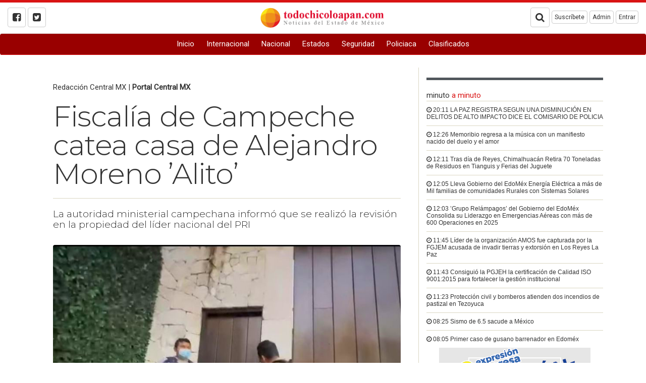

--- FILE ---
content_type: text/html; charset=UTF-8
request_url: https://todochicoloapan.com/fiscalia-de-campeche-catea-casa-de-alejandro-moreno-alito-e3TYye3DIxOA.html
body_size: 8907
content:
<!DOCTYPE html>
<html itemscope itemtype="http://schema.org/Article" lang="es">
<head>
   <meta charset="utf-8">
   <meta name="robots" content="index,follow"/>
   <meta http-equiv="X-UA-Compatible" content="IE=edge">
   <meta name="viewport" content="width=device-width, initial-scale=1">
   <link href="images/icon.png" rel="icon" type="image/x-icon" />
   <link rel="stylesheet" href="portal/times_custom.css" type="text/css">
   <link rel="stylesheet" href="//maxcdn.bootstrapcdn.com/bootstrap/3.3.7/css/bootstrap.min.css" integrity="sha384-BVYiiSIFeK1dGmJRAkycuHAHRg32OmUcww7on3RYdg4Va+PmSTsz/K68vbdEjh4u" crossorigin="anonymous">
   <link rel="stylesheet" href="//maxcdn.bootstrapcdn.com/font-awesome/4.7.0/css/font-awesome.min.css">
   <link rel="stylesheet" href="//enews.mx/css/pub.css">
   <script src="//ajax.googleapis.com/ajax/libs/jquery/1.11.3/jquery.min.js"></script>
   <script src="//maxcdn.bootstrapcdn.com/bootstrap/3.3.7/js/bootstrap.min.js" integrity="sha384-Tc5IQib027qvyjSMfHjOMaLkfuWVxZxUPnCJA7l2mCWNIpG9mGCD8wGNIcPD7Txa" crossorigin="anonymous" async></script>
   <!--[if lt IE 9]>
   <script src="http://html5shim.googlecode.com/svn/trunk/html5.js"></script>
   <![endif]-->
   <link rel="stylesheet" href="portal/color_terracota.css?v=e3jAyNjAxe3jEwNDUw" type="text/css">
   <script src="//enews.mx/js/pub.js" async></script>
   <link rel="stylesheet" href="portal/fonts_montserrat_light.css?v=e3jAyNjAxe3jEwNDUw" type="text/css">
   <meta name="google-site-verification" content="WqwTYxZy25miXg1nITRq9iVgfLkys1hTRhSB9-rhsqY" /><title>Fiscalía de Campeche catea casa de Alejandro Moreno Alito</title>
   <meta name="robots" content="index,follow"/>
   <meta name="title" itemprop="title" property="og:title" content="Fiscalía de Campeche catea casa de Alejandro Moreno Alito">
   <meta name="description" itemprop="description" property="og:description" content="Campeche: La autoridad ministerial campechana informó que se realizó la revisión en la propiedad del líder nacional del PRI ">
   <meta name="keywords" itemprop="keywords" property="og:keywords" content="Fiscalía, Campeche catea casa, Alejandro Moreno Alito, Noticias de Campeche Campeche"/>
   <meta name="image" itemprop="image" property="og:image" content="https://enews.mx/foto/noticias/noticias_20220704111857_2583.jpg">
   <meta name="url" itemprop="url" property="og:url" content="https://todochicoloapan.com/fiscalia-de-campeche-catea-casa-de-alejandro-moreno-alito-e3TYye3DIxOA.html">
   <meta name="sitename" itemprop="sitename" property="og:site_name" content="todochicoloapan.com"/>
   <meta name="type" property="og:type" content="article"/>
   <meta name="locale" property="og:locale" content="es"/>
   <meta name="tag" property="article:tag" content="Fiscalía, Campeche catea casa, Alejandro Moreno Alito">
   <meta name="author" property="article:author" content="https://facebook.com/todochicoloapan"/>
   <meta name="publisher" property="article:publisher" content="https://facebook.com/todochicoloapan"/>
   <meta name="template" content="times">
   <meta http-equiv="content-language" content="es">
   <link rel="preconnect" href="//enews.mx">
   <link rel="dns-prefetch" href="//enews.mx">
   <script type="application/ld+json">
   {
      "@context": "http://schema.org",
      "@type": "NewsArticle",
      "@id": "#newsArticle",
      "headline": "Fiscalía de Campeche catea casa de Alejandro Moreno Alito",
      "alternativeHeadline": "La autoridad ministerial campechana informó que se realizó la revisión en la propiedad del líder nacional del PRI ",
      "description": "La autoridad ministerial campechana informó que se realizó la revisión en la propiedad del líder nacional del PRI ",
      "keywords": "Fiscalía, Campeche catea casa, Alejandro Moreno Alito",
      "image": {
         "@type": "ImageObject",
         "url": "https://enews.mx/foto/noticias/noticias_20220704111857_2583.jpg",
         "width": 801,
         "height": 562      },
      "author": [
         {
            "@type": "Person",
            "name": "REDACCIÓN CENTRAL MX",
            "sameAs": []
         }
      ],
      "articleBody": "La Fiscalía del estado de Campeche informó que hoy por la mañana se realizó un cateo en la propiedad del dirigente nacional del PRI y exgobernador campechano, Alejandro Moreno Cárdenas,  informó en un comunicado la dependencia estatal. En el material compartido por la fiscalía estatal se observa que en el cateo participó el Fiscal, Renato Sales Heredia. De acuerdo con el comunicado, el cateo inició cerca de las cinco de la mañana en la residencia del priista ubicada en el fraccionamiento Lomas del Castillo, cerca de la zona costera de la capital campechana.Los elementos ministeriales, con armas largas y chalecos antibalas, tumbaron la puerta principal con un ariete e ingresaron al domicilio.«Testigos, testigos», mencionaron algunos antes del ingreso.El operativo fue inspeccionado por el titular de la FGE, Renato Sales.El pasado el pasado 14 de junio, la Fiscalía de Campeche informó que  realizó una inspección ministerial afuera de varias propiedades del líder tricolor como parte de la carpeta de investigación CI-2-2022-31-42.En esta indagatoria, precisó la dependencia estatal, también se le señala por:-Peculado-Abuso de autoridad-Uso indebido de atribuciones y facultades",
      "dateCreated": "2022-07-04 11:18:57",
      "datePublished": "2022-07-04 11:18:57",
      "dateModified": "2022-07-04 11:18:57",
      "articleSection": "Policiaca",
      "mainEntityOfPage": {
         "@type": "WebPage",
         "@id": "https://todochicoloapan.com/fiscalia-de-campeche-catea-casa-de-alejandro-moreno-alito-e3TYye3DIxOA.html"
      },
      "publisher": {
         "@type": "Organization",
         "@id": "#PublisherOrg",
         "name": "todochicoloapan.com",
         "url": "http://todochicoloapan.com",
         "sameAs": [
            "https://www.facebook.com/todochicoloapan"
         ],
         "logo": {
            "@type": "ImageObject",
            "url": "https://enews.mx/foto/logos/logo_todochicoloapan.png",
            "@id": "#logo"
         }
      }
   }
   </script>
   <!-- <link rel="canonical" href="https://todochicoloapan.com/fiscalia-de-campeche-catea-casa-de-alejandro-moreno-alito-e3TYye3DIxOA.html"/> -->
   <link rel="image_src" href="https://enews.mx/foto/noticias/noticias_20220704111857_2583.jpg"/>
   <link rel="stylesheet" href="portal/times_custom.css?v=e3jAyNjAxe3jEwNDUw">
   <link rel="stylesheet" href="portal/fonts_montserrat_light.css" type="text/css">
   <div id="fb-root"></div>
   <script>
   (function(d, s, id) {
      var js, fjs = d.getElementsByTagName(s)[0];
      if (d.getElementById(id)) return;
      js = d.createElement(s); js.id = id;
      js.src = "https://connect.facebook.net/es_LA/sdk.js#xfbml=1&version=v2.8&appId=1813481202241291";
      fjs.parentNode.insertBefore(js, fjs);
   }(document, 'script', 'facebook-jssdk'));
   </script>
   <script type='text/javascript' src='https://platform-api.sharethis.com/js/sharethis.js#property=651c448d34e647001238322f&product=sop' async='async'></script>
</head>
<body>
   <!-- <h2 class="hide">Fiscalía de Campeche catea casa de Alejandro Moreno ’Alito’</h2> -->
   <!-- <h3 class="hide">Noticias de Campeche Campeche </h2> -->
   <div id="loading" class="loading" onClick="closeLoading();"  style="display:none;"></div>

<div class="bgsecundario ptop5"></div>

<div id="menu_stickIt" class="bgcolor fixed_menu hidden-xs hidden-sm">

	<div class="container">

		<li class="pull-left border-right p10 bold">
			<a href="index">
				todochicoloapan.com			</a>
		</li>

		<div class="pull-left border-right p10">
			<a href="index">
				<i class="fa fa-bars fa-2x" aria-hidden="true"></i>
			</a>
		</div>
		<div>

			

  <li><a  href="http://todochicoloapan.com/index" >
    Inicio</a></li>



  <li><a  href="noticias_internacionales" >
    Internacional</a></li>



  <li><a  href="noticias_nacionales" >
    Nacional</a></li>



  <li><a  href="noticias_regiones" >
    Estados</a></li>



  <li><a  href="noticias_categoria?CT=5" >
    Seguridad</a></li>



  <li><a  href="noticias_categoria?CT=35" >
    Policiaca</a></li>



  <li><a  href="clasificados" >
    Clasificados</a></li>


		</div>

	</div>
</div>

<div id="menu_movil" class="hidden-md hidden-lg">

	<section id="top_essentials">

		<a href="//enews.mx/home"><li>Admin</li></a>
		<a href="clasificados"><li>Clasificados</li></a>

					<a href="login"><li>Entrar</li></a>
		
		<div class="clearfix"></div>

	</section>

	<div class="col-xs-10 text-left mtop20">
		<a href="index">
			<img src="//enews.mx/foto/logos/logo_todochicoloapan.png" style="max-height:60px;" class="img-responsive">
		</a>
	</div>

	<div class="col-xs-2 pull-right mtop20">
		<div class="m0 p0">
			<div type="button" class="collapsed m0 p10" onclick="$('#navmov').removeClass('hide').slideDown('300');">
				<i class="fa fa-bars fa-2x fontcolor"></i>
			</div>
		</div>
	</div>

	<div class="clearfix"></div>

	<ul id="navmov" class="navmov bggray hide">
		

  <li><a  href="http://todochicoloapan.com/index" >
    Inicio</a></li>



  <li><a  href="noticias_internacionales" >
    Internacional</a></li>



  <li><a  href="noticias_nacionales" >
    Nacional</a></li>



  <li><a  href="noticias_regiones" >
    Estados</a></li>



  <li><a  href="noticias_categoria?CT=5" >
    Seguridad</a></li>



  <li><a  href="noticias_categoria?CT=35" >
    Policiaca</a></li>



  <li><a  href="clasificados" >
    Clasificados</a></li>


	</ul>

	<div class="clearfix"></div>

	<div id="boxSearch" name="boxSearch" class="p10">
		<form id="formSearch" name="formSearch" role="search" class="form-inline" action="search" method="get" onsubmit="loading();">
			<div class="col-lg-3">
				<div class="input-group">
					<input type="text" class="form-control" placeholder="Buscar..." id="search" name="search" value="">
					<span class="input-group-btn">
						<button class="btn btn-default" type="submit">Buscar</button>
					</span>
				</div>
			</div>
		</form>
	</div>

</div>

<div style="margin-top:5px; margin-bottom:5px;">

  


	
		
			
			

		

		
	

	<!-- Genérico requerido -->


	
</div>


	<header id="menu_interior" class="hidden-xs hidden-sm" style="padding:0 !important; margin-bottom:0 !important; margin-top:10px;">

		<div class="clearfix"></div>

		<section id="top_essentials">

			<div class="col-md-4 text-left">
									<a href="https://facebook.com/todochicoloapan"><i class="fa fa-facebook-square btn btn-default" aria-hidden="true"></i></a>
													<a href="https://twitter.com/todochicoloapan"><i class="fa fa-twitter-square btn btn-default" aria-hidden="true"></i></a>
											</div>

			<div class="col-md-4 text-center mbottom10">

				
				<div>

					
						<div id="logo" style="width:100%;">
							<a href="index" style="width:100%;">
								<img src="//enews.mx/foto/logos/logo_todochicoloapan.png" style="display:block; margin:auto; height:40px;" class="">
							</a>
						</div>

					
				</div>

				<hr/>

			</div>

			<div class="col-md-4 text-right">

				<i onclick="openBox('top_buscador');" class="pointer btn btn-default fa fa-search" aria-hidden="true"></i></li>

				<li onclick="openBox('top_suscribir');" class="btn btn-default">Suscríbete</li>

				<li onclick="goto('//enews.mx/home');" class="btn btn-default">Admin</li>

									<li onclick="goto('//enews.mx/home');" class="btn btn-default">Entrar</li>
				
			</div>

			<div class="clearfix"></div>

			<div id="top_buscador" class="bgWhite border-top p20 hide hides">
				<div class="col-md-8 col-md-offset-2">
					<form id="searchForm" name="searchForm"  class="form-inline" action="search" method="get">
						<label for="search">Escribe la palabra que buscas y haz clic en 'Buscar'</label>
						<input type="text" name="search" id="search" placeholder="Buscar..." class="form-control input-lg"/>
						<button type="submit" name="button" class="btn btn-default btn-lg">Buscar</button>
					</form>
				</div>
				<div class="clearfix"></div>
			</div>

			<div id="top_suscribir" class="bgWhite border-top p20 hide hides">
				<div class="col-md-8 col-md-offset-2">
					<form class="form-inline" action="search" method="get">
						<label for="search">Escribe tu correo electrónico y haz clic en 'Suscribirme"'</label>
						<input type="text" name="suscribe_mail_top" id="suscribe_mail_top" placeholder="tucorreo@electronico.com" class="form-control input-lg"/>
						<button type="button" name="button" class="btn btn-default btn-lg" onclick="suscribe_top('1');">Suscribirme</button>
					</form>
				</div>
				<div class="clearfix"></div>
			</div>

		</section>

		<div class="clearfix"></div>

		<nav id="navdesktop" class="hidden-xs hidden-sm bgcolor mbottom20 round">
			<div class="navbartimes">
				

  <li><a  href="http://todochicoloapan.com/index" >
    Inicio</a></li>



  <li><a  href="noticias_internacionales" >
    Internacional</a></li>



  <li><a  href="noticias_nacionales" >
    Nacional</a></li>



  <li><a  href="noticias_regiones" >
    Estados</a></li>



  <li><a  href="noticias_categoria?CT=5" >
    Seguridad</a></li>



  <li><a  href="noticias_categoria?CT=35" >
    Policiaca</a></li>



  <li><a  href="clasificados" >
    Clasificados</a></li>


			</div>
			<div class="bgsecundario" style="height:1px;"></div>
		</nav>
		<div class="clearfix"></div>

		<div class="container noprint">
			<div style="margin-top:5px; margin-bottom:5px;">

  


	
		
			
			

		

		
	

	<!-- Genérico requerido -->


	
</div>
		</div>

		<div id="alert" class="alert container" onClick="closeAlert();" style="display:none;"></div>

		<div class="clearfix"></div>

	</header>


<script type="text/javascript">

function loadSubmenu(menu) {
	$("#submenu").load("inc_portal_submenu.php?MENU="+menu+"");
	$("#submenu").slideDown("fast");
	event.preventDefault();
};

scrollIntervalID = setInterval(stickIt, 10);

function stickIt() {

	var orgElementPos = $('header').offset();
	orgElementTop = orgElementPos.top;

	if ($(window).scrollTop() >= (orgElementTop)) {
		orgElement = $('header');
		coordsOrgElement = orgElement.offset();
		leftOrgElement = coordsOrgElement.left;
		widthOrgElement = orgElement.css('width');
		//$('#menu_stickIt').css('top',0).show();
		$('#menu_stickIt').css('top',0).slideDown('900');
		$('#navdesktop').css('visibility','hidden');
	} else {
		// not scrolled past the menu; only show the original menu.
		$('#menu_stickIt').hide();
		$('#menu_stickIt').slideUp('900');
		$('#navdesktop').css('visibility','visible');
	}
};

function suscribe_top(type) {

	var email = $("#suscribe_mail_top").val();

	if ((email == 0) && (type == 1)) {
		$("#suscribe_mail").addClass('alert').addClass('alert-danger');
		$("#suscribe_alert").removeClass('hidden').addClass('alert').addClass('alert-danger');;
		$("#suscribe_alert").html('Escribe tu correo electrónico');
		return 0;
	} else {
		$("#suscribe_mail").removeClass('alert').removeClass('alert-danger');
		$("#suscribe_alert").addClass('hidden');
		$("#suscribe_alert").html('');
	};

	if (type == 1) {
		$('#suscribe').html('<div class="center p40 text-right"><i class="fa fa-refresh fa-spin fa-2x fa-fw" aria-hidden="true"></i> Realizando suscripción por correo a '+ email +' ...</div>');
	}

	var dataString = 'email=' + email + '&type=' + type + '&INS=1';

	$.ajax ({
		type: "POST",
		url: "./ins_news_suscription.php",
		data: dataString,
		cache: false,
		success: function(html)
		{
			$('#top_suscribir').html(html);
			ascroll('top_suscribir');
		}
	});
}

</script>

<div class="container">

	
		<article itemprop="mainEntity" itemscope="" itemtype="https://schema.org/NewsArticle" itemref="organizacion">

			<meta itemprop="url" content="/fiscalia-de-campeche-catea-casa-de-alejandro-moreno-alito-e3TYye3DIxOA.html">

			<div class="clearfix"></div>

			<div id="news_content" class="col-md-8 col-sm-12 col-xs-12 border-right">

				<!-- Titulo -->
				<div class="p20-lg mbottom20">

					
						<h4>
							<author>Redacción Central MX</author> |
							<strong><a href="https://centralportal.com.mx">Portal Central MX</a></strong>
						</h4>

					
					
						<h1 class="bold fontMax">Fiscalía de Campeche catea casa de Alejandro Moreno ’Alito’</h1>

						<hr/>

						<h3 class="bold"> La autoridad ministerial campechana informó que se realizó la revisión en la propiedad del líder nacional del PRI </h3>

						<div class="clearfix"></div>

					
					<!-- Foto, video o galería cuando es noticia o reportaje -->
					
						<div id="titulo_noticias" class="mtop20">

							
								
									<div class="article-header-photo">
										<img id="noticias_imagen" src="//enews.mx//foto/noticias/noticias_20220704111857_2583.jpg" alt="Fiscalía de Campeche catea casa de Alejandro Moreno ’Alito’" class="img-responsive round cover saturate box-sizing" />
									</div>

								
							
						</div>

					
					<!-- Columnas -->
					
					<!-- Video -->
					
					<!-- Entrevista -->
					
					<!-- Foro -->
					
					<!-- Carton -->
					
					
					<!--//////////////////////////// Descriptivos de noticia -->

				</div>

				<!-- Información -->
				<div>

					<div class="font">

						<div class="col-md-6 text-left hidden-xs hidden-sm">
							<h4 class="font bold">Policiaca</h4>
						</div>

						
						<div class="clearfix"></div>

					</div>

					<div class="bold col-md-10 fontSmall">

						<div>
							<i class="fa fa-calendar"></i>
							Julio 04, 2022							<i class="fa fa-clock-o"></i>
							11:18 hrs.
						</div>

						<div>

							<i class="fa fa-globe"></i>

							Policiaca																												 &#8250;

																												
						</div>

						<!-- Fuente -->

						<div>

							<i class="fa fa-user"></i>
							<strong>Redacción Central MX</strong> &#8250; Portal Central MX<br/>

															<a href="https://facebook.com/https://www.facebook.com/Central-Noticias-103890605698346/"><i class="fa fa-facebook-square fa-2x"></i></a>
							
															<a href="https://twitter.com/@ElPortalCentral"><i class="fa fa-twitter-square fa-2x"></i></a>
							
						</div>

						<div class="clearfix"></div>

					</div>

					<div class="clearfix"></div>

					<div class="bgcolor p5 mtop20 mbottom20"></div>
					<div class="hidden-lg hidden-md mbottom20">

						


	
		
			
			

		

		
	

	<!-- Genérico requerido -->


	


	
		
			
			

		

		
	

	<!-- Genérico requerido -->


	
					</div>

					<!-- <div class="clearfix"></div> -->

					<!-- Contenido y complemento -->
					<div id="contenido" class="p20-lg" style="height:325px; overflow:hidden;">

						<div class="clearfix"></div>

						<h4 class="fontLector"><br />
<br />
La Fiscalía del estado de Campeche informó que hoy por la mañana se realizó un cateo en la propiedad del dirigente nacional del PRI y exgobernador campechano, Alejandro Moreno Cárdenas,  informó en un comunicado la dependencia estatal. <br />
<br />
En el material compartido por la fiscalía estatal se observa que en el cateo participó el Fiscal, Renato Sales Heredia. <br />
<br />
De acuerdo con el comunicado, el cateo inició cerca de las cinco de la mañana en la residencia del priista ubicada en el fraccionamiento Lomas del Castillo, cerca de la zona costera de la capital campechana.<br />
<br />
Los elementos ministeriales, con armas largas y chalecos antibalas, tumbaron la puerta principal con un ariete e ingresaron al domicilio.<br />
<br />
«Testigos, testigos», mencionaron algunos antes del ingreso.<br />
<br />
El operativo fue inspeccionado por el titular de la FGE, Renato Sales.<br />
<br />
El pasado el pasado 14 de junio, la Fiscalía de Campeche informó que  realizó una inspección ministerial afuera de varias propiedades del líder tricolor como parte de la carpeta de investigación CI-2-2022-31-42.<br />
<br />
En esta indagatoria, precisó la dependencia estatal, también se le señala por:<br />
<br />
-Peculado<br />
<br />
-Abuso de autoridad<br />
<br />
-Uso indebido de atribuciones y facultades<br />
<br />
</h4>

						
						<div class="clearfix"></div>
					</div>

					<div id="viewMore" onclick="viewMore();">
						<div class="bgBody p20"></div>
						<div class="bgGrayLight border p20 text-center shadow pointer mbottom20">
							<p class="font bold fontNormal">Ver más</p>
						</div>
					</div>

					<div class="row">
						


	
		
			
			

		

		
	

	<!-- Genérico requerido -->


						</div>

					<div class="p10 bggris mtop20">

						<div class="sharethis-inline-share-buttons"></div>

						<hr/>

						<div class="clearfix"></div>

												<div class="fb-comments" data-href="http://todochicoloapan.com/fiscalia-de-campeche-catea-casa-de-alejandro-moreno-alito-e3TYye3DIxOA.html" data-num-posts="20" data-width="100%"></div>

					</div>

					<div id="bottom_alerts" class="bgcolor p5 mbottom20"></div>

					
						<div id="write">
							<h4 class="pointer bgcolor p20 border round hoveri mbottom10" onclick="openBox('write_box');ascroll('write');"><i class="fa fa-coffee" aria-hidden="true"></i> Escríbe al autor</h4>

							<div id="write_box" class="hide hides p20">

								<div id="write_alert" class="mbottom20 bold"><i class="fa fa-pencil" aria-hidden="true"></i> Escribe un comentario directo al autor</div>

								<label for="nombre">Nombre</label>
								<input type="text" id="write_name" name="write_name" class="form-control mbottom10" placeholder="Nombre"/>
								<label for="nombre">Correo</label>
								<input type="mail" id="write_email" name="write_email" class="form-control mbottom10" placeholder="correo@dominio.com"/>
								<label for="nombre">Mensaje</label>
								<textarea id="write_message" name="write_message" class="form-control mbottom10"></textarea>
								<input type="hidden" id="write_author" name="write_author" value=""/>
								<input type="hidden" id="write_news" name="write_news" value="e3TYye3DIxOA"/>
								<button type="button" class="btn btn-primary" onclick="authorwrite();">Enviar mensaje al autor</button>
							</div>
							<div class="clearfix"></div>

						</div>
					
					
					
						<div id="follow">

							<h4 class="pointer bgcolor p20 border round hoveri mbottom10" onclick="openBox('follow_box');ascroll('follow');"><i class="fa fa-twitter" aria-hidden="true"></i> Sígue al autor</h4>


							<div id="follow_box" class="hide hides nu p20">

																	<a href="https://facebook.com/https://www.facebook.com/Central-Noticias-103890605698346/" target="_blank" class="mbottom10"><h4><i class="fa fa-facebook-square"></i> facebook.com/https://www.facebook.com/Central-Noticias-103890605698346/</h4></a>
								
																	<a href="https://twitter.com/@ElPortalCentral" target="_blank" class="mbottom10"><h4><i class="fa fa-twitter-square"></i> twitter.com/@ElPortalCentral</h4></a>
															</div>
							<div class="clearfix"></div>

						</div>

						<hr class="hr-gray"/>
					

					<div class="clearfix"></div>

					


	
		
			
				
					<div style="text-align:center; width:100%;">

													<!-- Desktop -->
							<a href="campaign?CP=4340" target="_blank" class="hidden-xs hidden-sm"><img src="//enews.mx/foto/banners/todochicoloapan16708_2024_1228231425.jpg" class=""/></a>
							<!-- Movil -->
							<a href="campaign?CP=4340" target="_blank" class="hidden-lg hidden-md"><img src="//enews.mx/foto/banners/todochicoloapan16708_2024_1228231425.jpg" class="img-responsive"/></a>
							
						
					</div>

				
				
			

		

		
	

	<!-- Genérico requerido -->


	
					<div id="related_news"></div>

					


	
		
			
				
					<div style="text-align:center; width:100%;">

													<!-- Desktop -->
							<a href="campaign?CP=4340" target="_blank" class="hidden-xs hidden-sm"><img src="//enews.mx/foto/banners/todochicoloapan16708_2024_1228231425.jpg" class=""/></a>
							<!-- Movil -->
							<a href="campaign?CP=4340" target="_blank" class="hidden-lg hidden-md"><img src="//enews.mx/foto/banners/todochicoloapan16708_2024_1228231425.jpg" class="img-responsive"/></a>
							
						
					</div>

				
				
			

		

		
	

	<!-- Genérico requerido -->


	
				</div>

			</div>


		</article>

		<!-- //////////////////////////////////////////////////////////////////////////////////////////// -->
		<!-- Derecha -->
		<div id="left_content" class="col-md-4 col-sm-12 hidden-sm hidden-xs">
			<div class="clearfix"></div>
			<div id="news-block-1">
				<div class="clearfix"></div>

				


	
		
			
			

		

		
	

	<!-- Genérico requerido -->


	


	
		
			
			

		

		
	

	<!-- Genérico requerido -->


	
        <div class="separador"></div>
        
				<div id="alminuto"></div>

				


	
		
			
				
					<div style="text-align:center; width:100%;">

													<!-- Desktop -->
							<a href="campaign?CP=4340" target="_blank" class="hidden-xs hidden-sm"><img src="//enews.mx/foto/banners/todochicoloapan16708_2024_1228231425.jpg" class=""/></a>
							<!-- Movil -->
							<a href="campaign?CP=4340" target="_blank" class="hidden-lg hidden-md"><img src="//enews.mx/foto/banners/todochicoloapan16708_2024_1228231425.jpg" class="img-responsive"/></a>
							
						
					</div>

				
				
			

		

		
	

	<!-- Genérico requerido -->


	
			</div>
		</div>
		<div id="categorias"></div>

	</div>



<div class="clearfix"></div>
</div>


	<div id="like"></div>

	<!-- Modal -->
	<div class="modal fade" id="myModal" tabindex="-1" role="dialog" aria-labelledby="myModalLabel">
		<div class="modal-dialog" role="document">
			<div class="modal-content">
				<div class="modal-header">
					<button type="button" class="close" data-dismiss="modal" aria-label="Close"><span aria-hidden="true">&times;</span></button>
					<h4 class="modal-title" id="myModalLabel">Me gusta <strong>todochicoloapan.com</strong></h4>
				</div>
				<div class="modal-body">
					<div class="fb-like"
					data-href="https://facebook.com/todochicoloapan"
					data-layout="standard"
					data-action="like"
					data-size="large"
					data-show-faces="true"
					data-share="false"></div>
				</div>
			</div>
		</div>
	</div>
</div>

<script type="text/javascript">


	loadContentsAlminuto();

	$(window).one('scroll',function() {

		loadNewsRelated();

	});

	function loadNewsRelated() {
		$("#related_news").html('<div class="loader"></div>');

		var dataString = 'p=todochicoloapan&NT=e3TYye3DIxOA&load=related';

		$.ajax ({
			type: "GET",
			url: "portal/times_news_related.php",
			data: dataString,
			cache: false,
			success: function(html)
			{
				$("#related_news").html(html);
			}
		});
	}

	function loadContentsPrincipales() {

		$("#principales").html('<div class="loader"></div>');

		var dataString = 'p=todochicoloapan&load=index';

		$.ajax ({
			type: "GET",
			url: "portal/times_index_principales.php",
			data: dataString,
			cache: true,
			success: function(html)
			{
				$("#principales").html(html);
			}
		});
	}

	function loadContentsAlminuto() {

		$("#alminuto").html('<div class="loader"></div>');

		var dataString = 'p=todochicoloapan&load=index';

		$.ajax ({
			type: "GET",
			url: "portal/times_index_alminuto.php",
			data: dataString,
			cache: false,
			success: function(html)
			{
				$("#alminuto").html(html);
			}
		});

	}

	function suscribe(type) {

		var email = $("#suscribe_mail").val();
		var phone = $("#suscribe_phone").val();

		if ((email == 0) && (type == 1)) {
			$("#suscribe_mail").addClass('alert').addClass('alert-danger');
			$("#suscribe_alert").removeClass('hidden').addClass('alert').addClass('alert-danger');;
			$("#suscribe_alert").html('Escribe tu correo electrónico');
			return 0;
		} else {
			$("#suscribe_mail").removeClass('alert').removeClass('alert-danger');
			$("#suscribe_alert").addClass('hidden');
			$("#suscribe_alert").html('');
		};

		if ((phone == 0) && (type == 2)) {
			$("#suscribe_phone").addClass('alert').addClass('alert-danger');
			$("#suscribe_alert").removeClass('hidden').addClass('alert').addClass('alert-danger');;
			$("#suscribe_alert").html('Escribe tu número telefónico');
			return 0;
		} else {
			$("#suscribe_phone").removeClass('alert').removeClass('alert-danger');
			$("#suscribe_alert").addClass('hidden').removeClass('alert').removeClass('alert-danger');;
			$("#suscribe_alert").html('');
		};

		if (type == 1) {
			$('#suscribe').html('<div class="center p40"><i class="fa fa-refresh fa-spin fa-2x fa-fw" aria-hidden="true"></i> Realizando suscripción por correo a '+ email +' ...</div>');
		} else {
			$('#suscribe').html('<div class="center p40"><i class="fa fa-refresh fa-spin fa-2x fa-fw" aria-hidden="true"></i> Realizando suscripción vía whatsapp al '+ phone +' ...</div>');
		}

		var dataString = 'email=' + email + '&phone=' + phone + '&type=' + type + '&INS=1';

		$.ajax ({
			type: "POST",
			url: "./ins_news_suscription.php",
			data: dataString,
			cache: false,
			success: function(html)
			{
				$('#suscribe').html(html);
				ascroll('bottom_alerts');
			}
		});
	}

	function authorwrite() {

		var name = $("#write_name").val();
		var email = $("#write_email").val();
		var message = $("#write_message").val();
		var news = $("#write_news").val();
		var author = $("#write_author").val();

		if (name == 0) {
			$("#write_name").addClass('alert').addClass('alert-danger');
			$("#write_alert").removeClass('hidden').addClass('alert').addClass('alert-danger');;
			$("#write_alert").html('Escribe tu nombre');
			return 0;
		} else {
			$("#write_name").removeClass('alert').removeClass('alert-danger');
			$("#write_alert").addClass('hidden').removeClass('alert').removeClass('alert-danger');;
			$("#write_alert").html('');
		};

		if (email == 0) {
			$("#write_email").addClass('alert').addClass('alert-danger');
			$("#write_alert").removeClass('hidden').addClass('alert').addClass('alert-danger');;
			$("#write_alert").html('Escribe tu correo electrónico');
			return 0;
		} else {
			$("#write_email").removeClass('alert').removeClass('alert-danger');
			$("#write_alert").addClass('hidden').removeClass('alert').removeClass('alert-danger');;
			$("#write_alert").html('');
		};

		if (message == 0) {
			$("#write_message").addClass('alert').addClass('alert-danger');
			$("#write_alert").removeClass('hidden').addClass('alert').addClass('alert-danger');;
			$("#write_alert").html('Escribe tu mensaje');
			return 0;
		} else {
			$("#write_message").removeClass('alert').removeClass('alert-danger');
			$("#write_alert").addClass('hidden').removeClass('alert').removeClass('alert-danger');;
			$("#write_alert").html('');
		};

		var name = $("#write_name").val();
		var email = $("#write_email").val();
		var message = $("#write_message").val();
		var news = $("#write_news").val();
		var author = $("#write_author").val();

		$('#write').html('<div class="center p40"><i class="fa fa-refresh fa-spin fa-2x fa-fw" aria-hidden="true"></i> Enviando mensaje al autor...</div>');

		var dataString = 'email=' + email + '&name=' + name + '&message=' + message + '&INS=1&news=' + news + '&author=' + author;

		$.ajax ({
			type: "POST",
			url: "./ins_news_write.php",
			data: dataString,
			cache: false,
			success: function(html)
			{
				ascroll("bottom_alerts");
				$('#write').html(html);
			}
		});
	}

	function reaction(type) {

		var news = 1620218;

		var dataString = 'news=' + news;
		$.ajax ({
			type: "POST",
			url: "ins_news_reaction.php",
			data: dataString,
			cache: false,
			success: function(html)
			{
				$('#reaction_load').html('<div class="center p40"><i class="fa fa-refresh fa-spin fa-3x fa-fw center" aria-hidden="true"></i></div>');
				$('#reaction_load').html(html);
				ascroll("bottom_alerts");
			}
		});
	}

	function viewMore() {
		$('#contenido').attr('style','');
		$('#viewMore').addClass('hide');
	}

</script>
<div class="clearfix"></div>

<footer class="bggris p0 font">
	<div class="bgsecundario ptop5"></div>

	<div class="container p20-lg">

		<div>

			<div class="col-md-8 col-md-offset-2 mright20 text-center">

				<h3 class="font bold">todochicoloapan.com</h3>
				<p>Encuentra Información de noticias del Estado de México, política, seguridad, gobierno, educación, sociedad, cultura y opinión,  Noticias Locales, Estatales, Nacionales e Internacionales, noticias de chicoloapan.</p>

									<a href="https://facebook.com/todochicoloapan" class="hover"><i class="fa fa-3x fa-facebook-square"></i></a>
													<a href="https://twitter.com/todochicoloapan" class="hover"><i class="fa fa-3x fa-twitter-square"></i></a>
								
			</div>

			<div class="clearfix hidden-md hidden-lg"></div>

			<hr class="hidden-md hidden-lg" />

			<div class="col-md-8 col-md-offset-2 text-center">

				<h5 class="bold"><a href="index">Portada</a> | <a href="contacto">Cont&aacute;cto</a> | <a href="directorio">Qui&eacute;nes somos</a> | <a href="directorio">Directorio</a> | <a href="publicidad">Publicidad</a></h5>

				<h5>
					<a href="politicas_cookies">Política de uso de cookies</a> | <a href="politicas_privacidad">Política de privacidad</a>
				</h5>

			</div>

			<div class="clearfix"></div>

		</div>

		<div class="hidden-xs hidden-sm text-center">

			<div class="clearfix"></div>
			<img src="//enews.mx/foto/logos/logo_todochicoloapan.png" class="grayscale hover" style="height:60px;"/>

		</div>


	</div>

</footer>

<script>
  (function(i,s,o,g,r,a,m){i['GoogleAnalyticsObject']=r;i[r]=i[r]||function(){
  (i[r].q=i[r].q||[]).push(arguments)},i[r].l=1*new Date();a=s.createElement(o),
  m=s.getElementsByTagName(o)[0];a.async=1;a.src=g;m.parentNode.insertBefore(a,m)
  })(window,document,'script','//www.google-analytics.com/analytics.js','ga');

  ga('create', 'UA-3852761-38', 'todochicoloapan.com');
  ga('send', 'pageview');

</script>   <h2 class="hide">Fiscalía de Campeche catea casa de Alejandro Moreno ’Alito’</h2>
   <div id="cajacookies" class="text-center">
      <h5>
         Éste sitio web usa cookies con fines publicitarios, si permanece aquí acepta su uso.
         Puede leer más sobre el uso de cookies en nuestra <a href="politicas_cookies" target="_parent">política de uso de cookies</a>.
      </h5>
      <button onclick="aceptarCookies()" class="btn btn-primary btn-sm">Aceptar uso de cookies</button>
   </div>
</body>
</html>
<script>

loadContentsAlminuto();


   $(window).one('scroll',function() {
      loadNewsRelated();
   });

   
function loadNewsRelated() {
   $("#related_news").html('<div class="loader"></div>');

   var dataString = 'p=todochicoloapan&NT=e3TYye3DIxOA&load=related';

   $.ajax ({
      type: "GET",
      url: "portal/times_news_related.php",
      data: dataString,
      cache: false,
      success: function(html)
      {
         $("#related_news").html(html);
      }
   });
}

function loadContentsPrincipales() {

   $("#principales").html('<div class="loader"></div>');

   var dataString = 'p=todochicoloapan&load=index';

   $.ajax ({
      type: "GET",
      url: "portal/times_index_principales.php",
      data: dataString,
      cache: true,
      success: function(html)
      {
         $("#principales").html(html);
      }
   });
}

function loadContentsAlminuto() {

   $("#alminuto").html('<div class="loader"></div>');

   var dataString = 'p=todochicoloapan&load=index';

   $.ajax ({
      type: "GET",
      url: "portal/times_index_alminuto.php",
      data: dataString,
      cache: false,
      success: function(html)
      {
         $("#alminuto").html(html);
      }
   });

}

function suscribe(type) {

   var email = $("#suscribe_mail").val();
   var phone = $("#suscribe_phone").val();

   if ((email == 0) && (type == 1)) {
      $("#suscribe_mail").addClass('alert').addClass('alert-danger');
      $("#suscribe_alert").removeClass('hidden').addClass('alert').addClass('alert-danger');;
      $("#suscribe_alert").html('Escribe tu correo electrónico');
      return 0;
   } else {
      $("#suscribe_mail").removeClass('alert').removeClass('alert-danger');
      $("#suscribe_alert").addClass('hidden');
      $("#suscribe_alert").html('');
   };

   if ((phone == 0) && (type == 2)) {
      $("#suscribe_phone").addClass('alert').addClass('alert-danger');
      $("#suscribe_alert").removeClass('hidden').addClass('alert').addClass('alert-danger');;
      $("#suscribe_alert").html('Escribe tu número telefónico');
      return 0;
   } else {
      $("#suscribe_phone").removeClass('alert').removeClass('alert-danger');
      $("#suscribe_alert").addClass('hidden').removeClass('alert').removeClass('alert-danger');;
      $("#suscribe_alert").html('');
   };

   if (type == 1) {
      $('#suscribe').html('<div class="center p40"><i class="fa fa-refresh fa-spin fa-2x fa-fw" aria-hidden="true"></i> Realizando suscripción por correo a '+ email +' ...</div>');
   } else {
      $('#suscribe').html('<div class="center p40"><i class="fa fa-refresh fa-spin fa-2x fa-fw" aria-hidden="true"></i> Realizando suscripción vía whatsapp al '+ phone +' ...</div>');
   }

   var dataString = 'email=' + email + '&phone=' + phone + '&type=' + type + '&INS=1';

   $.ajax ({
      type: "POST",
      url: "./ins_news_suscription.php",
      data: dataString,
      cache: false,
      success: function(html)
      {
         $('#suscribe').html(html);
         ascroll('bottom_alerts');
      }
   });
}

function authorwrite() {

   var name = $("#write_name").val();
   var email = $("#write_email").val();
   var message = $("#write_message").val();
   var news = $("#write_news").val();
   var author = $("#write_author").val();

   if (name == 0) {
      $("#write_name").addClass('alert').addClass('alert-danger');
      $("#write_alert").removeClass('hidden').addClass('alert').addClass('alert-danger');;
      $("#write_alert").html('Escribe tu nombre');
      return 0;
   } else {
      $("#write_name").removeClass('alert').removeClass('alert-danger');
      $("#write_alert").addClass('hidden').removeClass('alert').removeClass('alert-danger');;
      $("#write_alert").html('');
   };

   if (email == 0) {
      $("#write_email").addClass('alert').addClass('alert-danger');
      $("#write_alert").removeClass('hidden').addClass('alert').addClass('alert-danger');;
      $("#write_alert").html('Escribe tu correo electrónico');
      return 0;
   } else {
      $("#write_email").removeClass('alert').removeClass('alert-danger');
      $("#write_alert").addClass('hidden').removeClass('alert').removeClass('alert-danger');;
      $("#write_alert").html('');
   };

   if (message == 0) {
      $("#write_message").addClass('alert').addClass('alert-danger');
      $("#write_alert").removeClass('hidden').addClass('alert').addClass('alert-danger');;
      $("#write_alert").html('Escribe tu mensaje');
      return 0;
   } else {
      $("#write_message").removeClass('alert').removeClass('alert-danger');
      $("#write_alert").addClass('hidden').removeClass('alert').removeClass('alert-danger');;
      $("#write_alert").html('');
   };

   var name = $("#write_name").val();
   var email = $("#write_email").val();
   var message = $("#write_message").val();
   var news = $("#write_news").val();
   var author = $("#write_author").val();

   $('#write').html('<div class="center p40"><i class="fa fa-refresh fa-spin fa-2x fa-fw" aria-hidden="true"></i> Enviando mensaje al autor...</div>');

   var dataString = 'email=' + email + '&name=' + name + '&message=' + message + '&INS=1&news=' + news + '&author=' + author;

   $.ajax ({
      type: "POST",
      url: "./ins_news_write.php",
      data: dataString,
      cache: false,
      success: function(html)
      {
         ascroll("bottom_alerts");
         $('#write').html(html);
      }
   });
}

function viewMore() {
   $('#contenido').attr('style','');
   $('#viewMore').addClass('hide');
}

</script>

	<script src="//maxcdn.bootstrapcdn.com/bootstrap/3.3.7/js/bootstrap.min.js" integrity="sha384-Tc5IQib027qvyjSMfHjOMaLkfuWVxZxUPnCJA7l2mCWNIpG9mGCD8wGNIcPD7Txa" crossorigin="anonymous" async></script>
	<script src="//enews.mx/js/pub.js" async></script>
	<script src="//enews.mx/js/idle-timer.js" async></script>
	<!-- <script src="//enews.mx/js/animatescroll.min.js" async></script> -->
	<!-- <script src="//enews.mx/js/parallax.min.js" async></script> -->
<script>
  (function(i,s,o,g,r,a,m){i['GoogleAnalyticsObject']=r;i[r]=i[r]||function(){
  (i[r].q=i[r].q||[]).push(arguments)},i[r].l=1*new Date();a=s.createElement(o),
  m=s.getElementsByTagName(o)[0];a.async=1;a.src=g;m.parentNode.insertBefore(a,m)
  })(window,document,'script','//www.google-analytics.com/analytics.js','ga');

  ga('create', 'UA-3852761-38', 'todochicoloapan.com');
  ga('send', 'pageview');

</script>
